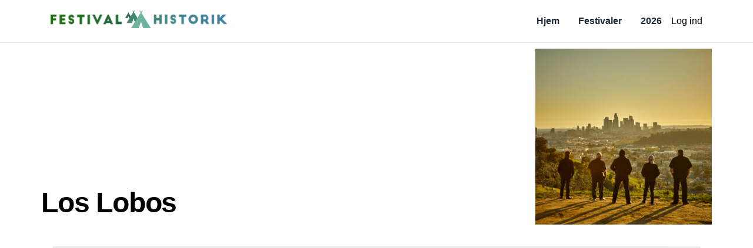

--- FILE ---
content_type: text/html; charset=utf-8
request_url: https://festivalhistorik.dk/artist/891
body_size: 4242
content:
<!DOCTYPE html><html lang="da"><head><meta charSet="utf-8"/><meta name="viewport" content="width=device-width, initial-scale=1"/><meta name="robots" content="index, follow"/><title>Los Lobos</title><link rel="icon" href="/favicon.ico"/><meta name="description" content="Los Lobos har spillet på følgende festivaler: ."/><meta name="keywords" content="Los Lobos, "/><meta name="og:image" content="https://i.scdn.co/image/ab6761610000e5ebac4404f853105ca0ae098306"/><link rel="preload" as="image" href="/assets/images/logo--300-30.png"/><meta name="next-head-count" content="9"/><meta charSet="utf-8"/><meta http-equiv="X-UA-Compatible" content="IE=edge"/><meta http-equiv="Content-Type" content="text/html; charset=utf-8"/><script defer="" type="text/javascript">
    var dataLayer = [{env: "prod"}];
    (function(w,d,s,l,i){w[l]=w[l]||[];w[l].push({'gtm.start':
    new Date().getTime(),event:'gtm.js'});var f=d.getElementsByTagName(s)[0],
    j=d.createElement(s),dl=l!='dataLayer'?'&l='+l:'';j.async=true;j.src=
    'https://www.googletagmanager.com/gtm.js?id='+i+dl;f.parentNode.insertBefore(j,f);
    })(window,document,'script','dataLayer', 'GTM-MR46QX6');
  </script><link rel="preload" href="/_next/static/css/b3d1c82b10ada3b1.css" as="style"/><link rel="stylesheet" href="/_next/static/css/b3d1c82b10ada3b1.css" data-n-g=""/><noscript data-n-css=""></noscript><script defer="" nomodule="" src="/_next/static/chunks/polyfills-78c92fac7aa8fdd8.js"></script><script src="/_next/static/chunks/webpack-c4615a20b2a7a1bd.js" defer=""></script><script src="/_next/static/chunks/framework-305cb810cde7afac.js" defer=""></script><script src="/_next/static/chunks/main-2f0a2f3859b3b1fc.js" defer=""></script><script src="/_next/static/chunks/pages/_app-34528b1c69dc4076.js" defer=""></script><script src="/_next/static/chunks/646-0819e9692dae87f9.js" defer=""></script><script src="/_next/static/chunks/619-2a8e17c8357a7a67.js" defer=""></script><script src="/_next/static/chunks/105-440aa0b44457f66a.js" defer=""></script><script src="/_next/static/chunks/pages/artist/%5Bslug%5D-1878d3e3054f2219.js" defer=""></script><script src="/_next/static/DtKOU5SHkjLA9XTP15tO3/_buildManifest.js" defer=""></script><script src="/_next/static/DtKOU5SHkjLA9XTP15tO3/_ssgManifest.js" defer=""></script><style data-styled="" data-styled-version="5.3.11">.cGjcbN{width:100%;margin-left:auto;margin-right:auto;}/*!sc*/
.cGjcbN.container--default{max-width:1140px;}/*!sc*/
@media (min-width:576px){.cGjcbN.container--form{max-width:540px;}}/*!sc*/
data-styled.g1[id="sc-aedbb936-0"]{content:"cGjcbN,"}/*!sc*/
.boNJBx ul li a{display:block;margin:0px 8px;color:rgb(30,41,59);font-size:16px;font-weight:600;}/*!sc*/
.boNJBx ul li a.active{color:rgb(15,23,42);}/*!sc*/
@media (max-width:767px){.boNJBx{margin-left:auto;}.boNJBx ul li a{font-size:14px;padding:8px;margin:0;}}/*!sc*/
data-styled.g2[id="sc-3b8fd618-0"]{content:"boNJBx,"}/*!sc*/
.cwIzGe .logo{display:block;cursor:pointer;}/*!sc*/
@media (max-width:767px){.cwIzGe .logo{width:140px;}}/*!sc*/
data-styled.g3[id="sc-fa41497f-0"]{content:"cwIzGe,"}/*!sc*/
.CMuxH a{color:#438868;}/*!sc*/
data-styled.g4[id="sc-30169b22-0"]{content:"CMuxH,"}/*!sc*/
.GdiQu.lightbox{position:fixed;left:0;top:0;width:100vw;height:100vh;z-index:500;}/*!sc*/
.GdiQu.lightbox .lightbox__close{width:50px;height:50px;color:#ffffff;}/*!sc*/
.GdiQu.lightbox .lightbox__close:hover{color:#eeeeee;}/*!sc*/
.GdiQu.lightbox .lightbox__closer{background:rgba(0,0,0,0.6);}/*!sc*/
data-styled.g8[id="sc-587e63d0-0"]{content:"GdiQu,"}/*!sc*/
.enOLtX .artist__banner{padding:10px 16px;}/*!sc*/
.enOLtX .artist-artist__image{position:relative;height:0;width:100%;padding-top:56.6%;}/*!sc*/
.enOLtX .artist__poster{position:absolute;right:30px;top:10px;width:270px;}/*!sc*/
.enOLtX .artist__poster-inner{position:relative;height:0px;overflow:hidden;padding-top:141.58730159%;}/*!sc*/
data-styled.g9[id="sc-9ddf7346-0"]{content:"enOLtX,"}/*!sc*/
</style></head><body><div id="__next"><div class="sc-9bbde6c2-0 gOZghq app"><header class="sc-fa41497f-0 cwIzGe header border-slate-200 bg-white/70 sticky top-0 z-40 border-b backdrop-blur" role="banner"><div class="sc-aedbb936-0 cGjcbN container-wrapper container--default md:py-4 px-4 py-3"><div class="flex gap-4 items-center"><a class="logo md:mr-6 flex-shrink-0 mr-2" href="/"><span style="box-sizing:border-box;display:inline-block;overflow:hidden;width:initial;height:initial;background:none;opacity:1;border:0;margin:0;padding:0;position:relative;max-width:100%"><span style="box-sizing:border-box;display:block;width:initial;height:initial;background:none;opacity:1;border:0;margin:0;padding:0;max-width:100%"><img style="display:block;max-width:100%;width:initial;height:initial;background:none;opacity:1;border:0;margin:0;padding:0" alt="" aria-hidden="true" src="data:image/svg+xml,%3csvg%20xmlns=%27http://www.w3.org/2000/svg%27%20version=%271.1%27%20width=%27300%27%20height=%2730%27/%3e"/></span><img alt="Festivalhistorik logo" src="/assets/images/logo--300-30.png" decoding="async" data-nimg="intrinsic" style="position:absolute;top:0;left:0;bottom:0;right:0;box-sizing:border-box;padding:0;border:none;margin:auto;display:block;width:0;height:0;min-width:100%;max-width:100%;min-height:100%;max-height:100%"/></span></a><div class="ml-auto"><button type="button" class="p-2 rounded-full cursor-pointer inline-flex items-center justify-center hover:bg-slate-500 hover:bg-opacity-50 sm:hidden inline-flex ml-auto text-2xl"><span class="icon inline-block [&amp;_*]:w-[1em] [&amp;_*]:h-[1em]"><svg xmlns="http://www.w3.org/2000/svg" fill-rule="evenodd" stroke-linejoin="round" stroke-miterlimit="2" clip-rule="evenodd" viewBox="0 0 24 24"><path fill="currentColor" fill-rule="nonzero" d="M22 16.75a.75.75 0 0 0-.75-.75H2.75a.75.75 0 0 0 0 1.5h18.5a.75.75 0 0 0 .75-.75m0-5a.75.75 0 0 0-.75-.75H2.75a.75.75 0 0 0 0 1.5h18.5a.75.75 0 0 0 .75-.75m0-5a.75.75 0 0 0-.75-.75H2.75a.75.75 0 0 0 0 1.5h18.5a.75.75 0 0 0 .75-.75"></path></svg></span></button><nav class="sc-3b8fd618-0 boNJBx grow sm:flex hidden gap-2 items-center" role="navigation" aria-label="Main navigation"><ul class="sm:flex-row sm:mr-auto sm:items-center flex flex-col"><li><a class="hover:text-slate-900 hover:bg-slate-100/70 block px-2 py-2 rounded transition-colors" href="/">Hjem</a></li><li><a class="hover:text-slate-900 hover:bg-slate-100/70 block px-2 py-2 rounded transition-colors" href="/festivals">Festivaler</a></li><li><a class="hover:text-slate-900 hover:bg-slate-100/70 block px-2 py-2 rounded transition-colors" href="/2026">2026</a></li></ul></nav></div></div></div></header><section class="app__content" role="main"><div class="sc-9ddf7346-0 enOLtX"><div class="artist__banner relative"><div class="sc-aedbb936-0 cGjcbN container-wrapper container--default flex justify-start items-end"><h1 class="h1 relative">Los Lobos</h1><div class="sc-587e63d0-0 GdiQu lightbox-pointer cursor-pointer ml-auto"><div class="artist-image h-full"><span style="box-sizing:border-box;display:inline-block;overflow:hidden;width:initial;height:initial;background:none;opacity:1;border:0;margin:0;padding:0;position:relative;max-width:100%"><span style="box-sizing:border-box;display:block;width:initial;height:initial;background:none;opacity:1;border:0;margin:0;padding:0;max-width:100%"><img style="display:block;max-width:100%;width:initial;height:initial;background:none;opacity:1;border:0;margin:0;padding:0" alt="" aria-hidden="true" src="data:image/svg+xml,%3csvg%20xmlns=%27http://www.w3.org/2000/svg%27%20version=%271.1%27%20width=%27300%27%20height=%27300%27/%3e"/></span><img alt="Los Lobos billede" src="[data-uri]" decoding="async" data-nimg="intrinsic" style="position:absolute;top:0;left:0;bottom:0;right:0;box-sizing:border-box;padding:0;border:none;margin:auto;display:block;width:0;height:0;min-width:100%;max-width:100%;min-height:100%;max-height:100%;object-fit:cover;object-position:center center"/><noscript><img alt="Los Lobos billede" loading="lazy" decoding="async" data-nimg="intrinsic" style="position:absolute;top:0;left:0;bottom:0;right:0;box-sizing:border-box;padding:0;border:none;margin:auto;display:block;width:0;height:0;min-width:100%;max-width:100%;min-height:100%;max-height:100%;object-fit:cover;object-position:center center" src="https://i.scdn.co/image/ab6761610000e5ebac4404f853105ca0ae098306"/></noscript></span></div></div></div></div><div class="sc-aedbb936-0 cGjcbN container-wrapper container--default px-4"><div class="relative my-4"><div class="overflow-hidden absolute top-0 left-0 z-[0] w-full h-full rounded-2xl"><span aria-live="polite" aria-busy="true"><span class="react-loading-skeleton" style="width:100%;height:100%">‌</span><br/></span></div><iframe class="relative z-[1] rounded-2xl" src="https://open.spotify.com/embed/artist/6OWapcJm9xd55ci9CYbAuT?utm_source=generator" width="100%" height="380" frameBorder="0" allowfullscreen="" allow="autoplay; clipboard-write; encrypted-media; fullscreen; picture-in-picture" loading="lazy"></iframe></div><div class="artist__content my-4">Lossen (slægten latin ''Lynx'') er et rovdyr i kattefamilien. En voksen los vejer typisk mellem 5 og 30 kilogram.

Der findes fire arter af losser:
* Europæisk los (''Lynx lynx'')
* Canadisk los (''Lynx canadensis'')
* Spansk los (''Lynx pardinus'')
* Rødlos (''Lynx rufus'')

Lossen har store flade poter som den bruger til at holde sig oppe på sneen med. Den er bange for mennesker og kan på mange måder minde om en ræv. Den lever blandt andet af gnavere og fugle.</div><div class="my-8"><h2 class="h4">Festivaler</h2><span class="festival__list grid grid-cols-4 h-[350px] gap-[1px]" aria-live="polite" aria-busy="true"><span class="react-loading-skeleton">‌</span><span class="react-loading-skeleton">‌</span><span class="react-loading-skeleton">‌</span><span class="react-loading-skeleton">‌</span></span></div></div></div></section><footer role="contentinfo" class="sc-30169b22-0 CMuxH"><div class="bg-slate-950 text-slate-300"><div class="sc-aedbb936-0 cGjcbN container-wrapper container--default px-4 py-10"><div class="md:grid-cols-3 grid grid-cols-1 gap-8"><div><div class="text-slate-400 mb-3 text-sm tracking-widest uppercase">Om</div><p class="text-slate-400 text-sm leading-6">Festivalhistorik samler plakater, lineups og historik fra danske og internationale festivaler.</p></div><div><div class="text-slate-400 mb-3 text-sm tracking-widest uppercase">Links</div><ul class="space-y-2 text-sm"><li><a href="/" class="hover:text-white">Hjem</a></li><li><a href="/festivals" class="hover:text-white">Festivaler</a></li><li><a href="/login" class="hover:text-white">Log ind</a></li></ul></div><div><div class="text-slate-400 mb-3 text-sm tracking-widest uppercase">Sponsor</div><a href="https://da.upsound.com?utm_source=festivalhistorik&amp;utm_medium=referral&amp;utm_content=footer" target="_blank" rel="noopener" title="Sponsored by upsound.com" class="text-slate-200 hover:text-white inline-flex gap-2 items-center">upsound.com</a></div></div><div class="border-slate-800 text-slate-500 flex items-center pt-6 mt-10 text-xs border-t"><span>Copyright © <!-- -->2026<!-- --> Festivalhistorik</span><span class="ml-auto">Made with ♥ in DK</span></div></div></div></footer></div><div class="Toastify"></div></div><script id="__NEXT_DATA__" type="application/json">{"props":{"pageProps":{"artist":{"id":891,"name":"Los Lobos","slug":"los-lobos","content":"Lossen (slægten latin ''Lynx'') er et rovdyr i kattefamilien. En voksen los vejer typisk mellem 5 og 30 kilogram.\n\nDer findes fire arter af losser:\n* Europæisk los (''Lynx lynx'')\n* Canadisk los (''Lynx canadensis'')\n* Spansk los (''Lynx pardinus'')\n* Rødlos (''Lynx rufus'')\n\nLossen har store flade poter som den bruger til at holde sig oppe på sneen med. Den er bange for mennesker og kan på mange måder minde om en ræv. Den lever blandt andet af gnavere og fugle.","country":null,"website":null,"cover_path":null,"image":"https://i.scdn.co/image/ab6761610000e5ebac4404f853105ca0ae098306","popularity":59,"author_id":1,"primary_genre_id":null,"status":"publish","creation_type":"backend","spotify_tried_at":"2026-01-06T22:10:26.000000Z","spotify_id":"6OWapcJm9xd55ci9CYbAuT","params":[],"created_at":"2020-07-15T12:49:49.000000Z","updated_at":"2026-01-06T22:10:26.000000Z","cover_url":null,"image_url":"https://i.scdn.co/image/ab6761610000e5ebac4404f853105ca0ae098306","no_image_available":false},"artistSlug":"891"},"__N_SSP":true},"page":"/artist/[slug]","query":{"slug":"891"},"buildId":"DtKOU5SHkjLA9XTP15tO3","isFallback":false,"gssp":true,"locale":"da","locales":["da"],"defaultLocale":"da","scriptLoader":[]}</script></body></html>